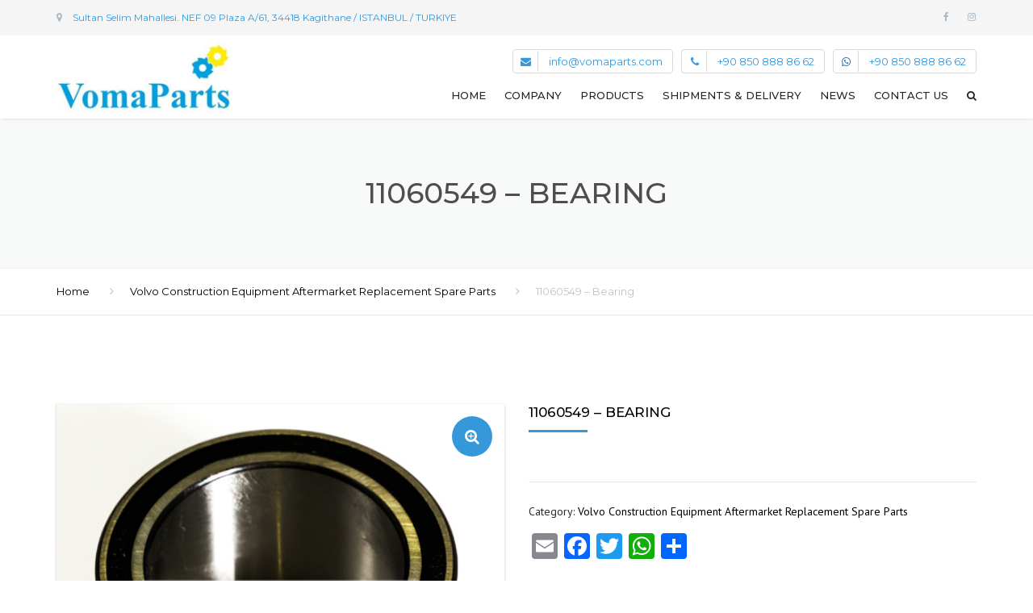

--- FILE ---
content_type: text/html; charset=UTF-8
request_url: https://www.vomaparts.com/product/11060549-bearing/
body_size: 14174
content:
<!DOCTYPE html>
<html lang="en">
<head>
    <meta charset="UTF-8" />
    <meta name="viewport" content="width=device-width, initial-scale=1">
    
    
    <link rel="profile" href="https://gmpg.org/xfn/11" />
    <link rel="pingback" href="https://www.vomaparts.com/xmlrpc.php" />
        <title>11060549 - Bearing | VomaParts</title>

<!-- This site is optimized with the Yoast SEO Premium plugin v12.1 - https://yoast.com/wordpress/plugins/seo/ -->
<meta name="description" content="Volvo Construction Equipment Aftermarket Replacement Spare Parts"/>
<link rel="canonical" href="https://www.vomaparts.com/product/11060549-bearing/" />
<meta property="og:locale" content="en_US" />
<meta property="og:type" content="article" />
<meta property="og:title" content="11060549 - Bearing | VomaParts" />
<meta property="og:description" content="Volvo Construction Equipment Aftermarket Replacement Spare Parts" />
<meta property="og:url" content="https://www.vomaparts.com/product/11060549-bearing/" />
<meta property="og:site_name" content="VomaParts" />
<meta property="article:publisher" content="https://www.facebook.com/vomaparts/" />
<meta property="og:image" content="https://www.vomaparts.com/wp-content/uploads/2019/11/11060549.jpg" />
<meta property="og:image:secure_url" content="https://www.vomaparts.com/wp-content/uploads/2019/11/11060549.jpg" />
<meta property="og:image:width" content="500" />
<meta property="og:image:height" content="500" />
<meta name="twitter:card" content="summary_large_image" />
<meta name="twitter:description" content="Volvo Construction Equipment Aftermarket Replacement Spare Parts" />
<meta name="twitter:title" content="11060549 - Bearing | VomaParts" />
<meta name="twitter:image" content="https://www.vomaparts.com/wp-content/uploads/2019/11/11060549.jpg" />
<script type='application/ld+json' class='yoast-schema-graph yoast-schema-graph--main'>{"@context":"https://schema.org","@graph":[{"@type":"WebSite","@id":"https://www.vomaparts.com/#website","url":"https://www.vomaparts.com/","name":"VomaParts","potentialAction":{"@type":"SearchAction","target":"https://www.vomaparts.com/?s={search_term_string}","query-input":"required name=search_term_string"}},{"@type":"ImageObject","@id":"https://www.vomaparts.com/product/11060549-bearing/#primaryimage","url":"https://www.vomaparts.com/wp-content/uploads/2019/11/11060549.jpg","width":500,"height":500},{"@type":"WebPage","@id":"https://www.vomaparts.com/product/11060549-bearing/#webpage","url":"https://www.vomaparts.com/product/11060549-bearing/","inLanguage":"en","name":"11060549 - Bearing | VomaParts","isPartOf":{"@id":"https://www.vomaparts.com/#website"},"primaryImageOfPage":{"@id":"https://www.vomaparts.com/product/11060549-bearing/#primaryimage"},"datePublished":"2019-11-15T21:22:37+03:00","dateModified":"2019-11-15T21:23:10+03:00","description":"Volvo Construction Equipment Aftermarket Replacement Spare Parts"}]}</script>
<!-- / Yoast SEO Premium plugin. -->

<link rel='dns-prefetch' href='//fonts.googleapis.com' />
<link rel='dns-prefetch' href='//s.w.org' />
<link rel="alternate" type="application/rss+xml" title="VomaParts &raquo; Feed" href="https://www.vomaparts.com/feed/" />
<link rel="alternate" type="application/rss+xml" title="VomaParts &raquo; Comments Feed" href="https://www.vomaparts.com/comments/feed/" />
		<script type="text/javascript">
			window._wpemojiSettings = {"baseUrl":"https:\/\/s.w.org\/images\/core\/emoji\/13.0.0\/72x72\/","ext":".png","svgUrl":"https:\/\/s.w.org\/images\/core\/emoji\/13.0.0\/svg\/","svgExt":".svg","source":{"concatemoji":"https:\/\/www.vomaparts.com\/wp-includes\/js\/wp-emoji-release.min.js?ver=5.5.15"}};
			!function(e,a,t){var n,r,o,i=a.createElement("canvas"),p=i.getContext&&i.getContext("2d");function s(e,t){var a=String.fromCharCode;p.clearRect(0,0,i.width,i.height),p.fillText(a.apply(this,e),0,0);e=i.toDataURL();return p.clearRect(0,0,i.width,i.height),p.fillText(a.apply(this,t),0,0),e===i.toDataURL()}function c(e){var t=a.createElement("script");t.src=e,t.defer=t.type="text/javascript",a.getElementsByTagName("head")[0].appendChild(t)}for(o=Array("flag","emoji"),t.supports={everything:!0,everythingExceptFlag:!0},r=0;r<o.length;r++)t.supports[o[r]]=function(e){if(!p||!p.fillText)return!1;switch(p.textBaseline="top",p.font="600 32px Arial",e){case"flag":return s([127987,65039,8205,9895,65039],[127987,65039,8203,9895,65039])?!1:!s([55356,56826,55356,56819],[55356,56826,8203,55356,56819])&&!s([55356,57332,56128,56423,56128,56418,56128,56421,56128,56430,56128,56423,56128,56447],[55356,57332,8203,56128,56423,8203,56128,56418,8203,56128,56421,8203,56128,56430,8203,56128,56423,8203,56128,56447]);case"emoji":return!s([55357,56424,8205,55356,57212],[55357,56424,8203,55356,57212])}return!1}(o[r]),t.supports.everything=t.supports.everything&&t.supports[o[r]],"flag"!==o[r]&&(t.supports.everythingExceptFlag=t.supports.everythingExceptFlag&&t.supports[o[r]]);t.supports.everythingExceptFlag=t.supports.everythingExceptFlag&&!t.supports.flag,t.DOMReady=!1,t.readyCallback=function(){t.DOMReady=!0},t.supports.everything||(n=function(){t.readyCallback()},a.addEventListener?(a.addEventListener("DOMContentLoaded",n,!1),e.addEventListener("load",n,!1)):(e.attachEvent("onload",n),a.attachEvent("onreadystatechange",function(){"complete"===a.readyState&&t.readyCallback()})),(n=t.source||{}).concatemoji?c(n.concatemoji):n.wpemoji&&n.twemoji&&(c(n.twemoji),c(n.wpemoji)))}(window,document,window._wpemojiSettings);
		</script>
		<style type="text/css">
img.wp-smiley,
img.emoji {
	display: inline !important;
	border: none !important;
	box-shadow: none !important;
	height: 1em !important;
	width: 1em !important;
	margin: 0 .07em !important;
	vertical-align: -0.1em !important;
	background: none !important;
	padding: 0 !important;
}
</style>
	<link rel='stylesheet' id='wp-block-library-css'  href='https://www.vomaparts.com/wp-includes/css/dist/block-library/style.min.css?ver=5.5.15' type='text/css' media='all' />
<link rel='stylesheet' id='wc-block-vendors-style-css'  href='https://www.vomaparts.com/wp-content/plugins/woocommerce/packages/woocommerce-blocks/build/vendors-style.css?ver=4.0.0' type='text/css' media='all' />
<link rel='stylesheet' id='wc-block-style-css'  href='https://www.vomaparts.com/wp-content/plugins/woocommerce/packages/woocommerce-blocks/build/style.css?ver=4.0.0' type='text/css' media='all' />
<link rel='stylesheet' id='contact-form-7-css'  href='https://www.vomaparts.com/wp-content/plugins/contact-form-7/includes/css/styles.css?ver=5.3.2' type='text/css' media='all' />
<link rel='stylesheet' id='rs-plugin-settings-css'  href='https://www.vomaparts.com/wp-content/plugins/revslider/public/assets/css/rs6.css?ver=6.1.1' type='text/css' media='all' />
<style id='rs-plugin-settings-inline-css' type='text/css'>
#rs-demo-id {}
</style>
<link rel='stylesheet' id='photoswipe-css'  href='https://www.vomaparts.com/wp-content/plugins/woocommerce/assets/css/photoswipe/photoswipe.min.css?ver=4.9.1' type='text/css' media='all' />
<link rel='stylesheet' id='photoswipe-default-skin-css'  href='https://www.vomaparts.com/wp-content/plugins/woocommerce/assets/css/photoswipe/default-skin/default-skin.min.css?ver=4.9.1' type='text/css' media='all' />
<style id='woocommerce-inline-inline-css' type='text/css'>
.woocommerce form .form-row .required { visibility: visible; }
</style>
<link rel='stylesheet' id='font-awesome-css'  href='https://www.vomaparts.com/wp-content/plugins/js_composer/assets/lib/bower/font-awesome/css/font-awesome.min.css?ver=6.0.5' type='text/css' media='all' />
<link rel='stylesheet' id='owl-css-css'  href='https://www.vomaparts.com/wp-content/themes/industrial/js/owlcarousel/assets/owl.carousel.css?ver=5.5.15' type='text/css' media='all' />
<link rel='stylesheet' id='bootstrap-css'  href='https://www.vomaparts.com/wp-content/themes/industrial/css/bootstrap.css?ver=5.5.15' type='text/css' media='all' />
<link rel='stylesheet' id='pikaday-css'  href='https://www.vomaparts.com/wp-content/themes/industrial/css/pikaday.css?ver=5.5.15' type='text/css' media='all' />
<link rel='stylesheet' id='anps_core-css'  href='https://www.vomaparts.com/wp-content/themes/industrial/css/core.css?ver=5.5.15' type='text/css' media='all' />
<link rel='stylesheet' id='anps_components-css'  href='https://www.vomaparts.com/wp-content/themes/industrial/css/components.css?ver=5.5.15' type='text/css' media='all' />
<link rel='stylesheet' id='anps_buttons-css'  href='https://www.vomaparts.com/wp-content/themes/industrial/css/components/button.css?ver=5.5.15' type='text/css' media='all' />
<link rel='stylesheet' id='swipebox-css'  href='https://www.vomaparts.com/wp-content/themes/industrial/css/swipebox.css?ver=5.5.15' type='text/css' media='all' />
<link rel='stylesheet' id='font_type_1-css'  href='https://fonts.googleapis.com/css?family=Montserrat%3A400italic%2C400%2C500%2C600%2C700%2C300&#038;subset=latin%2Clatin-ext&#038;ver=5.5.15' type='text/css' media='all' />
<link rel='stylesheet' id='font_type_2-css'  href='https://fonts.googleapis.com/css?family=PT+Sans%3A400italic%2C400%2C500%2C600%2C700%2C300&#038;subset=latin%2Clatin-ext&#038;ver=5.5.15' type='text/css' media='all' />
<link rel='stylesheet' id='theme_main_style-css'  href='https://www.vomaparts.com/wp-content/themes/industrial/style.css?ver=5.5.15' type='text/css' media='all' />
<link rel='stylesheet' id='theme_wordpress_style-css'  href='https://www.vomaparts.com/wp-content/themes/industrial/css/wordpress.css?ver=5.5.15' type='text/css' media='all' />
<style id='theme_wordpress_style-inline-css' type='text/css'>
.logo .logo-wrap { font-family: 'Arial', Helvetica, sans-serif; } .featured-title, .quantity .quantity-field, .cart_totals th, .rev_slider, h1, h2, h3, h4, h5, h6, .h5, .title.h5, table.table > tbody th, table.table > thead th, table.table > tfoot th, .search-notice-label, .nav-tabs a, .filter-dark button, .filter:not(.filter-dark) button, .orderform .quantity-field, .product-top-meta, .price, .onsale, .page-header .page-title, *:not(.widget) > .download, .btn, .button, .contact-number, .site-footer .widget_recent_entries a, .timeline-year, .font1 { font-family: 'Montserrat'; font-weight: 500; } .top-bar-style-0, .top-bar-style-1, .site-header .contact-info, .breadcrumb, .site-navigation .contact-info { font-family: 'Montserrat'; } .btn.btn-xs, body, .alert, div.wpcf7-mail-sent-ng, div.wpcf7-validation-errors, .search-result-title, .contact-form .form-group label, .contact-form .form-group .wpcf7-not-valid-tip, .wpcf7 .form-group label, .wpcf7 .form-group .wpcf7-not-valid-tip, .heading-subtitle, .top-bar-style-2, .large-above-menu.style-2 .widget_anpstext { font-family: 'PT Sans'; } nav.site-navigation ul li a, .menu-button, .megamenu-title { font-family: 'Montserrat'; font-weight: 500; } @media (max-width: 1199px) { .site-navigation .main-menu li a { font-family: 'Montserrat'; font-weight: 500; } } body, .panel-title, .site-main .wp-caption p.wp-caption-text, .mini-cart-link i, .anps_menu_widget .menu a:before, .vc_gitem_row .vc_gitem-col.anps-grid .post-desc, .vc_gitem_row .vc_gitem-col.anps-grid-mansonry .post-desc, .alert, div.wpcf7-mail-sent-ng, div.wpcf7-validation-errors, .contact-form .form-group label, .contact-form .form-group .wpcf7-not-valid-tip, .wpcf7 .form-group label, .wpcf7 .form-group .wpcf7-not-valid-tip, .projects-item .project-title, .product_meta, .btn.btn-wide, .btn.btn-lg, .breadcrumb li:before { font-size: 14px; } h1, .h1 { font-size: 40px; } h2, .h2 { font-size: 24px; } h3, .h3 { font-size: 21px; } h4, .h4 { font-size: 18px; } h5, .h5 { font-size: 16px; } nav.site-navigation, nav.site-navigation ul li a { font-size: 13px; } @media (min-width: 1200px) { nav.site-navigation ul li > ul.sub-menu a, header.site-header nav.site-navigation .main-menu .megamenu { font-size: 12px; } } .top-bar { font-size: 12px; } .site-footer { font-size: 14px; } .copyright-footer { font-size: 14px; } @media (min-width: 1000px) { .page-header .page-title { font-size: 36px; } .single .page-header .page-title { font-size: 36px; } } .select2-container .select2-choice, .select2-container .select2-choice > .select2-chosen, .select2-results li, .widget_rss .widget-title:hover, .widget_rss .widget-title:focus, .sidebar a, body, .ghost-nav-wrap.site-navigation ul.social > li a:not(:hover), .ghost-nav-wrap.site-navigation .widget, #lang_sel a.lang_sel_sel, .search-notice-field, .product_meta .posted_in a, .product_meta > span > span, .price del, .post-meta li a, .social.social-transparent-border a, .social.social-border a, .top-bar .social a, .site-main .social.social-minimal a:hover, .site-main .social.social-minimal a:focus, .info-table-content strong, .site-footer .download-icon, .mini-cart-list .empty, .mini-cart-content, ol.list span, .product_list_widget del, .product_list_widget del .amount { color: #000000; } aside .widget_shopping_cart_content .buttons a, .site-footer .widget_shopping_cart_content .buttons a, .demo_store_wrapper, .mini-cart-content .buttons a, .mini-cart-link, .widget_calendar caption, .widget_calendar a, .woocommerce-MyAccount-navigation .is-active > a, .bg-primary, mark, .onsale, .nav-links > *:not(.dots):hover, .nav-links > *:not(.dots):focus, .nav-links > *:not(.dots).current, ul.page-numbers > li > *:hover, ul.page-numbers > li > *:focus, ul.page-numbers > li > *.current, .social a, .sidebar .download a, .panel-heading a, aside .widget_price_filter .price_slider_amount button.button, .site-footer .widget_price_filter .price_slider_amount button.button, aside .widget_price_filter .ui-slider .ui-slider-range, .site-footer .widget_price_filter .ui-slider .ui-slider-range, article.post.sticky .post-title:before, article.post.sticky .post-meta:before, article.post.sticky .post-content:before, aside.sidebar .widget_nav_menu .current-menu-item > a, table.table > tbody.bg-primary tr, table.table > tbody tr.bg-primary, table.table > thead.bg-primary tr, table.table > thead tr.bg-primary, table.table > tfoot.bg-primary tr, table.table > tfoot tr.bg-primary, .pika-prev, .pika-next, .owl-nav button, .featured-has-icon .featured-title:before, .tnp-widget .tnp-submit, .timeline-item:before, .subscribe .tnp-button, .woocommerce-product-gallery__trigger, .woocommerce .flex-control-thumbs.owl-carousel .owl-prev, .woocommerce .flex-control-thumbs.owl-carousel .owl-next, .cart_totals .shipping label::after, .wc_payment_methods label::after { background-color: #3498db; } .featured-header, .panel-heading a { border-bottom-color: #3498db; } ::-moz-selection { background-color: #3498db; } ::selection { background-color: #3498db; } aside .widget_price_filter .price_slider_amount .from, aside .widget_price_filter .price_slider_amount .to, .site-footer .widget_price_filter .price_slider_amount .from, .site-footer .widget_price_filter .price_slider_amount .to, .mini-cart-content .total .amount, .widget_calendar #today, .widget_rss ul .rsswidget, .site-footer a:not(.btn):hover, .site-footer a:not(.btn):focus, b, a, .ghost-nav-wrap.site-navigation ul.social > li a:hover, .site-header.vertical .social li a:hover, .site-header.vertical .contact-info li a:hover, .site-header.classic .above-nav-bar .contact-info li a:hover, .site-header.transparent .contact-info li a:hover, .ghost-nav-wrap.site-navigation .contact-info li a:hover, header a:focus, nav.site-navigation ul li a:hover, nav.site-navigation ul li a:focus, nav.site-navigation ul li a:active, .counter-wrap .title, .vc_gitem_row .vc_gitem-col.anps-grid .vc_gitem-post-data-source-post_date > div:before, .vc_gitem_row .vc_gitem-col.anps-grid-mansonry .vc_gitem-post-data-source-post_date > div:before, ul.testimonial-wrap .rating, .nav-tabs a:hover, .nav-tabs a:focus, .projects-item .project-title, .filter-dark button.selected, .filter:not(.filter-dark) button:focus, .filter:not(.filter-dark) button.selected, .product_meta .posted_in a:hover, .product_meta .posted_in a:focus, .price, .post-info td a:hover, .post-info td a:focus, .post-meta i, .stars a:hover, .stars a:focus, .stars, .star-rating, .site-header.transparent .social.social-transparent-border a:hover, .site-header.transparent .social.social-transparent-border a:focus, .social.social-transparent-border a:hover, .social.social-transparent-border a:focus, .social.social-border a:hover, .social.social-border a:focus, .top-bar .social a:hover, .top-bar .social a:focus, .list li:before, .info-table-icon, .icon-media, .site-footer .download a:hover, .site-footer .download a:focus, header.site-header.classic nav.site-navigation .above-nav-bar .contact-info li a:hover, .top-bar .contact-info a:hover, .comment-date i, [itemprop="datePublished"]:before, .breadcrumb a:hover, .breadcrumb a:focus, .panel-heading a.collapsed:hover, .panel-heading a.collapsed:focus, ol.list, .product_list_widget .amount, .product_list_widget ins, ul.testimonial-wrap .user-data .name-user, .site-footer .anps_menu_widget .menu .current-menu-item > a, .site-footer .widget_nav_menu li.current_page_item > a, .site-footer .widget_nav_menu li.current-menu-item > a, .wpcf7-form-control-wrap[class*="date-"]:after, .copyright-footer a, .contact-info i, .featured-has-icon.simple-style .featured-title i, a.featured-lightbox-link, .jobtitle, .site-footer .widget_recent_entries .post-date:before, .site-footer .social.social-minimal a:hover, .site-footer .social.social-minimal a:focus, .timeline-year, .heading-middle span:before, .heading-left span:before, .anps-info-it-wrap, .anps-info-icons-wrap, .testimonials-style-3 .testimonials-wrap .name-user, .testimonials-style-3 .testimonials-wrap .content p::before, .sidebar .anps_menu_widget .menu .current-menu-item > a:after, .sidebar .anps_menu_widget .menu .current-menu-item > a { color: #3498db; } @media (min-width: 768px) { .featured-has-icon:hover .featured-title i, .featured-has-icon:focus .featured-title i { color: #3498db; } } a.featured-lightbox-link svg { fill: #3498db; } nav.site-navigation .current-menu-item > a, .important, .megamenu-title { color: #3498db !important; } .large-above-menu.style-2 .important { color: #4e4e4e!important; } .gallery-fs .owl-item a:hover:after, .gallery-fs .owl-item a:focus:after, .gallery-fs .owl-item a.selected:after, blockquote:not([class]) p, .blockquote-style-1 p, .blockquote-style-2 p, .featured-content, .post-minimal-wrap { border-color: #3498db; } @media(min-width: 1200px) { .site-header.vertical .above-nav-bar > ul.contact-info > li a:hover, .site-header.vertical .above-nav-bar > ul.contact-info > li a:focus, .site-header.vertical .above-nav-bar > ul.social li a:hover i, .site-header.vertical .main-menu > li:not(.mini-cart):hover > a, .site-header.vertical .main-menu > li:not(.mini-cart).current-menu-item > a, header.site-header nav.site-navigation .main-menu .megamenu ul li a:hover, header.site-header nav.site-navigation .main-menu .megamenu ul li a:focus { color: #3498db; } .site-header.full-width:not(.above-nav-style-2) .mini-cart .mini-cart-link, .site-header.full-width:not(.above-nav-style-2) .mini-cart-link { color: #3498db !important; } header.site-header.classic nav.site-navigation ul li a:hover, header.site-header.classic nav.site-navigation ul li a:focus { border-color: #3498db; } nav.site-navigation ul li > ul.sub-menu a:hover { background-color: #3498db; color: #fff; } .site-header.vertical .main-menu > li:not(.mini-cart) { border-color: #ececec; } } @media(max-width: 1199px) { .site-navigation .main-menu li a:hover, .site-navigation .main-menu li a:active, .site-navigation .main-menu li a:focus, .site-navigation .main-menu li.current-menu-item > a, .site-navigation .mobile-showchildren:hover, .site-navigation .mobile-showchildren:active { color: #3498db; } } aside .widget_shopping_cart_content .buttons a:hover, aside .widget_shopping_cart_content .buttons a:focus, .site-footer .widget_shopping_cart_content .buttons a:hover, .site-footer .widget_shopping_cart_content .buttons a:focus, .mini-cart-content .buttons a:hover, .mini-cart-content .buttons a:focus, .mini-cart-link:hover, .mini-cart-link:focus, .full-width:not(.above-nav-style-2) .mini-cart-link:hover, .full-width:not(.above-nav-style-2) .mini-cart-link:focus, .widget_calendar a:hover, .widget_calendar a:focus, .social a:hover, .social a:focus, .sidebar .download a:hover, .sidebar .download a:focus, .site-footer .widget_price_filter .price_slider_amount button.button:hover, .site-footer .widget_price_filter .price_slider_amount button.button:focus, .owl-nav button:hover, .owl-nav button:focus, .woocommerce-product-gallery__trigger:hover, .woocommerce-product-gallery__trigger:focus { background-color: #2a76a9; } .sidebar a:hover, .sidebar a:focus, a:hover, a:focus, .post-meta li a:hover, .post-meta li a:focus, .site-header.classic .above-nav-bar ul.social > li > a:hover, .site-header .above-nav-bar ul.social > li > a:hover, .site-header .menu-search-toggle:hover, .site-header .menu-search-toggle:focus, .copyright-footer a:hover, .copyright-footer a:focus, .scroll-top:hover, .scroll-top:focus { color: #2a76a9; } @media (min-width: 1200px) { header.site-header.classic .site-navigation .main-menu > li > a:hover, header.site-header.classic .site-navigation .main-menu > li > a:focus { color: #2a76a9; } } .form-group input:not([type="submit"]):hover, .form-group input:not([type="submit"]):focus, .form-group textarea:hover, .form-group textarea:focus, .wpcf7 input:not([type="submit"]):hover, .wpcf7 input:not([type="submit"]):focus, .wpcf7 textarea:hover, .wpcf7 textarea:focus, input, .input-text:hover, .input-text:focus { outline-color: #2a76a9; } .scrollup a:hover { border-color: #2a76a9; } .transparent .burger { color: #262626; } @media(min-width: 1200px) { header.site-header.classic .site-navigation .main-menu > li > a, header.site-header.transparent .site-navigation .main-menu > li > a, header.site-header.vertical .site-navigation .main-menu > li > a, .menu-search-toggle, .transparent .menu-search-toggle, .site-header.full-width .site-navigation .main-menu > li > a, .site-header.full-width .menu-search-toggle, .site-header.transparent .contact-info li, .ghost-nav-wrap.site-navigation .contact-info li, .site-header.transparent .contact-info li *, .ghost-nav-wrap.site-navigation .contact-info li *, .menu-notice { color: #262626; } .site-header.classic.sticky .site-navigation .main-menu > li > a, header.site-header.transparent.sticky .site-navigation .main-menu > li > a, .sticky .site-navigation a, .sticky .menu-search-toggle, .site-header.transparent.sticky .contact-info li, .ghost-nav-wrap.site-navigation .contact-info li, .site-header.transparent.sticky .contact-info li *, .ghost-nav-wrap.site-navigation .contact-info li * { color: #262626; } header.site-header.classic .site-navigation .main-menu > li > a:hover, header.site-header.classic .site-navigation .main-menu > li > a:focus, header.site-header.vertical .site-navigation .main-menu > li > a:hover, header.site-header.vertical .site-navigation .main-menu > li > a:focus, header.site-header.transparent .site-navigation .main-menu > li > a:hover, header.site-header.transparent .site-navigation .main-menu > li > a:focus, .site-header.full-width .site-navigation .main-menu > li > a:hover, .site-header.full-width .site-navigation .main-menu > li > a:focus, header.site-header .menu-search-toggle:hover, header.site-header .menu-search-toggle:focus, .site-header.full-width .menu-search-toggle:hover, .site-header.full-width .menu-search-toggle:focus { color: #2a76a9; } .site-header.full-width .site-navigation { background-color: #ffffff; } .full-width { background-color: #; } .full-width.logo-background .logo { color: #3498db; } header.site-header nav.site-navigation .main-menu ul .menu-item > a:hover, header.site-header nav.site-navigation .main-menu ul .menu-item > a:focus { color: #fff; } header.site-header.classic, header.site-header.vertical { background-color: #ffffff; } } .menu-button, .menu-button:hover, .menu-button:focus { color: #262626; } .menu-button:hover, .menu-button:focus { background-color: #2a76a9; } .menu-button { background-color: #3498db; } .featured-title, .woocommerce form label, .mini-cart-content .total, .quantity .minus:hover, .quantity .minus:focus, .quantity .plus:hover, .quantity .plus:focus, .cart_totals th, .cart_totals .order-total, .widget_rss ul .rss-date, .widget_rss ul cite, h1, h2, h3, h4, h5, h6, .h5, .title.h5, em, .dropcap, table.table > tbody th, table.table > thead th, table.table > tfoot th, .sidebar .working-hours td, .orderform .minus:hover, .orderform .minus:focus, .orderform .plus:hover, .orderform .plus:focus, .product-top-meta .price, .post-info th, .post-author-title strong, .site-main .social.social-minimal a, .info-table-content, .comment-author, [itemprop="author"], .breadcrumb a, aside .mini-cart-list + p.total > strong, .site-footer .mini-cart-list + p.total > strong, .mini-cart-list .remove { color: #000000; } .mini_cart_item_title { color: #000000 !important; } .top-bar { color: #a9b9c7; } .top-bar { background-color: ##eaedf0; } .site-footer { background-color: #0e2838; } .site-footer { color: #81929e; } .site-footer .widget-title, .site-footer-default .working-hours, .site-footer .widget_calendar table, .site-footer .widget_calendar table td, .site-footer .widget_calendar table th, .site-footer .searchform input[type="text"], .site-footer .searchform #searchsubmit, .site-footer .woocommerce-product-search input.search-field, .site-footer .woocommerce-product-search input[type="submit"], .site-footer .download a, .copyright-footer, .site-footer .widget_categories li, .site-footer .widget_recent_entries li, .site-footer .widget_recent_comments li, .site-footer .widget_archive li, .site-footer .widget_product_categories li, .site-footer .widget_layered_nav li, .site-footer .widget_meta li, .site-footer .widget_pages li, .site-footer .woocommerce-MyAccount-navigation li a, .site-footer .widget_nav_menu li a, .site-footer-modern .contact-info li, .site-footer-modern .working-hours td, .site-footer-modern .working-hours th { border-color: #16374a; } .site-footer .widget_calendar th:after, .site-footer .download i:after, .site-footer .widget_pages a:after { background-color: #16374a; } .site-footer .widget-title, .site-footer .widget_recent_entries a, .site-footer .social.social-minimal a, .site-footer-modern .working-hours td { color: #ffffff; } .site-footer-modern .working-hours .important { color: #ffffff !important; } .copyright-footer { background-color: #; color: #9aa5ad; } .page-header { background-color: #f8f9f9; } .page-header .page-title { color: #4e4e4e; } nav.site-navigation ul li > ul.sub-menu { background-color: #ffffff; } @media(min-width: 1200px) { header.site-header nav.site-navigation .main-menu .megamenu { background-color: #ffffff; } } header.site-header.classic nav.site-navigation ul li a, header.site-header.transparent nav.site-navigation ul li a, nav.site-navigation ul li > ul.sub-menu a { color: #8c8c8c; } header.site-header nav.site-navigation .main-menu .megamenu ul li:not(:last-of-type), nav.site-navigation ul li > ul.sub-menu li:not(:last-child) { border-color: ##ececec; } .social a, .social a:hover, .social a:focus, .widget_calendar caption, .sidebar .download a { color: #ffffff; } .mini-cart-link, .mini-cart-content .buttons a, .site-header.full-width .mini-cart .mini-cart-link:hover, .site-header.full-width .mini-cart-link:focus, aside .widget_shopping_cart_content .buttons a, .site-footer .widget_shopping_cart_content .buttons a { color: #ffffff !important; } .mini-cart-number { background-color: #3daaf3; } .mini-cart-number { color: #2f4d60; } .anps-imprtn { background-color: #69cd72; } .site-footer .working-hours th.important { color: #32853a !important; } .btn, .button { background-color: #3498db; color: #ffffff; } .btn:hover, .btn:focus, .button:hover, .button:focus, aside .widget_price_filter .price_slider_amount button.button:hover, aside .widget_price_filter .price_slider_amount button.button:focus, .site-footer .widget_price_filter .price_slider_amount button.button:hover, .site-footer .widget_price_filter .price_slider_amount button.button:focus { background-color: #2a76a9; color: #ffffff; } .btn.btn-gradient { background-color: #3498db; color: #ffffff; } .btn.btn-gradient:hover, .btn.btn-gradient:focus { background-color: #2a76a9; color: #ffffff; } .btn.btn-dark { background-color: #242424; color: #ffffff; } .btn.btn-dark:hover, .btn.btn-dark:focus { background-color: #ffffff; color: #242424; } .btn.btn-light { background-color: #ffffff; color: #242424; } .btn.btn-light:hover, .btn.btn-light:focus { background-color: #242424; color: #ffffff; } .btn.btn-minimal { color: #3498db; } .btn.btn-minimal:hover, .btn.btn-minimal:focus { color: #2a76a9; } .heading-left.divider-sm span:before, .heading-middle.divider-sm span:before, .heading-middle span:before, .heading-left span:before, .title:after, .widgettitle:after, .site-footer .widget-title:after, .divider-modern:not(.heading-content) span:after { background-color: #3498db; } @media (min-width: 1200px) { header.classic:not(.sticky) .header-wrap { min-height: 70px; } header.classic:not(.center) .header-wrap .logo + * { margin-top: 12.5px; } header.classic.center .header-wrap .logo { margin-top: -2.5px; } }
</style>
<link rel='stylesheet' id='custom-css'  href='https://www.vomaparts.com/wp-content/themes/industrial/custom.css?ver=5.5.15' type='text/css' media='all' />
<link rel='stylesheet' id='dashicons-css'  href='https://www.vomaparts.com/wp-includes/css/dashicons.min.css?ver=5.5.15' type='text/css' media='all' />
<link rel='stylesheet' id='zoom-instagram-widget-css'  href='https://www.vomaparts.com/wp-content/plugins/instagram-widget-by-wpzoom/css/instagram-widget.css?ver=1611245035' type='text/css' media='all' />
<!--[if lt IE 9]>
<link rel='stylesheet' id='vc_lte_ie9-css'  href='https://www.vomaparts.com/wp-content/plugins/js_composer/assets/css/vc_lte_ie9.min.css?ver=6.0.5' type='text/css' media='screen' />
<![endif]-->
<link rel='stylesheet' id='addtoany-css'  href='https://www.vomaparts.com/wp-content/plugins/add-to-any/addtoany.min.css?ver=1.15' type='text/css' media='all' />
<script type='text/javascript' src='https://www.vomaparts.com/wp-includes/js/jquery/jquery.js?ver=1.12.4-wp' id='jquery-core-js'></script>
<script type='text/javascript' src='https://www.vomaparts.com/wp-content/plugins/add-to-any/addtoany.min.js?ver=1.1' id='addtoany-js'></script>
<script type='text/javascript' src='https://www.vomaparts.com/wp-content/plugins/revslider/public/assets/js/revolution.tools.min.js?ver=6.0' id='tp-tools-js'></script>
<script type='text/javascript' src='https://www.vomaparts.com/wp-content/plugins/revslider/public/assets/js/rs6.min.js?ver=6.1.1' id='revmin-js'></script>
<script type='text/javascript' src='https://www.vomaparts.com/wp-content/plugins/woocommerce/assets/js/jquery-blockui/jquery.blockUI.min.js?ver=2.70' id='jquery-blockui-js'></script>
<script type='text/javascript' id='wc-add-to-cart-js-extra'>
/* <![CDATA[ */
var wc_add_to_cart_params = {"ajax_url":"\/wp-admin\/admin-ajax.php","wc_ajax_url":"\/?wc-ajax=%%endpoint%%","i18n_view_cart":"View cart","cart_url":"https:\/\/www.vomaparts.com","is_cart":"","cart_redirect_after_add":"no"};
/* ]]> */
</script>
<script type='text/javascript' src='https://www.vomaparts.com/wp-content/plugins/woocommerce/assets/js/frontend/add-to-cart.min.js?ver=4.9.1' id='wc-add-to-cart-js'></script>
<script type='text/javascript' src='https://www.vomaparts.com/wp-content/plugins/js_composer/assets/js/vendors/woocommerce-add-to-cart.js?ver=6.0.5' id='vc_woocommerce-add-to-cart-js-js'></script>
<link rel="https://api.w.org/" href="https://www.vomaparts.com/wp-json/" /><link rel="alternate" type="application/json" href="https://www.vomaparts.com/wp-json/wp/v2/product/6199" /><link rel="EditURI" type="application/rsd+xml" title="RSD" href="https://www.vomaparts.com/xmlrpc.php?rsd" />
<link rel="wlwmanifest" type="application/wlwmanifest+xml" href="https://www.vomaparts.com/wp-includes/wlwmanifest.xml" /> 
<meta name="generator" content="WordPress 5.5.15" />
<meta name="generator" content="WooCommerce 4.9.1" />
<link rel='shortlink' href='https://www.vomaparts.com/?p=6199' />
<link rel="alternate" type="application/json+oembed" href="https://www.vomaparts.com/wp-json/oembed/1.0/embed?url=https%3A%2F%2Fwww.vomaparts.com%2Fproduct%2F11060549-bearing%2F" />
<link rel="alternate" type="text/xml+oembed" href="https://www.vomaparts.com/wp-json/oembed/1.0/embed?url=https%3A%2F%2Fwww.vomaparts.com%2Fproduct%2F11060549-bearing%2F&#038;format=xml" />

<script data-cfasync="false">
window.a2a_config=window.a2a_config||{};a2a_config.callbacks=[];a2a_config.overlays=[];a2a_config.templates={};
(function(d,s,a,b){a=d.createElement(s);b=d.getElementsByTagName(s)[0];a.async=1;a.src="https://static.addtoany.com/menu/page.js";b.parentNode.insertBefore(a,b);})(document,"script");
</script>
<!-- Global site tag (gtag.js) - Google Analytics -->
<script async src="https://www.googletagmanager.com/gtag/js?id=UA-118765497-1"></script>
<script>
  window.dataLayer = window.dataLayer || [];
  function gtag(){dataLayer.push(arguments);}
  gtag('js', new Date());

  gtag('config', 'UA-118765497-1');
</script>	<noscript><style>.woocommerce-product-gallery{ opacity: 1 !important; }</style></noscript>
	<style type="text/css">.recentcomments a{display:inline !important;padding:0 !important;margin:0 !important;}</style>			<script  type="text/javascript">
				!function(f,b,e,v,n,t,s){if(f.fbq)return;n=f.fbq=function(){n.callMethod?
					n.callMethod.apply(n,arguments):n.queue.push(arguments)};if(!f._fbq)f._fbq=n;
					n.push=n;n.loaded=!0;n.version='2.0';n.queue=[];t=b.createElement(e);t.async=!0;
					t.src=v;s=b.getElementsByTagName(e)[0];s.parentNode.insertBefore(t,s)}(window,
					document,'script','https://connect.facebook.net/en_US/fbevents.js');
			</script>
			<!-- WooCommerce Facebook Integration Begin -->
			<script  type="text/javascript">

				fbq('init', '161178775888888', {}, {
    "agent": "woocommerce-4.9.1-2.3.5"
});

				fbq( 'track', 'PageView', {
    "source": "woocommerce",
    "version": "4.9.1",
    "pluginVersion": "2.3.5"
} );

				document.addEventListener( 'DOMContentLoaded', function() {
					jQuery && jQuery( function( $ ) {
						// insert placeholder for events injected when a product is added to the cart through AJAX
						$( document.body ).append( '<div class=\"wc-facebook-pixel-event-placeholder\"></div>' );
					} );
				}, false );

			</script>
			<!-- WooCommerce Facebook Integration End -->
			<meta name="generator" content="Powered by WPBakery Page Builder - drag and drop page builder for WordPress."/>
<meta name="generator" content="Powered by Slider Revolution 6.1.1 - responsive, Mobile-Friendly Slider Plugin for WordPress with comfortable drag and drop interface." />
<link rel="icon" href="https://www.vomaparts.com/wp-content/uploads/2019/11/cropped-icon3-32x32.jpg" sizes="32x32" />
<link rel="icon" href="https://www.vomaparts.com/wp-content/uploads/2019/11/cropped-icon3-192x192.jpg" sizes="192x192" />
<link rel="apple-touch-icon" href="https://www.vomaparts.com/wp-content/uploads/2019/11/cropped-icon3-180x180.jpg" />
<meta name="msapplication-TileImage" content="https://www.vomaparts.com/wp-content/uploads/2019/11/cropped-icon3-270x270.jpg" />
<script type="text/javascript">function setREVStartSize(a){try{var b,c=document.getElementById(a.c).parentNode.offsetWidth;if(c=0===c||isNaN(c)?window.innerWidth:c,a.tabw=void 0===a.tabw?0:parseInt(a.tabw),a.thumbw=void 0===a.thumbw?0:parseInt(a.thumbw),a.tabh=void 0===a.tabh?0:parseInt(a.tabh),a.thumbh=void 0===a.thumbh?0:parseInt(a.thumbh),a.tabhide=void 0===a.tabhide?0:parseInt(a.tabhide),a.thumbhide=void 0===a.thumbhide?0:parseInt(a.thumbhide),a.mh=void 0===a.mh||""==a.mh?0:a.mh,"fullscreen"===a.layout||"fullscreen"===a.l)b=Math.max(a.mh,window.innerHeight);else{for(var d in a.gw=Array.isArray(a.gw)?a.gw:[a.gw],a.rl)(void 0===a.gw[d]||0===a.gw[d])&&(a.gw[d]=a.gw[d-1]);for(var d in a.gh=void 0===a.el||""===a.el||Array.isArray(a.el)&&0==a.el.length?a.gh:a.el,a.gh=Array.isArray(a.gh)?a.gh:[a.gh],a.rl)(void 0===a.gh[d]||0===a.gh[d])&&(a.gh[d]=a.gh[d-1]);var e,f=Array(a.rl.length),g=0;for(var d in a.tabw=a.tabhide>=c?0:a.tabw,a.thumbw=a.thumbhide>=c?0:a.thumbw,a.tabh=a.tabhide>=c?0:a.tabh,a.thumbh=a.thumbhide>=c?0:a.thumbh,a.rl)f[d]=a.rl[d]<window.innerWidth?0:a.rl[d];for(var d in e=f[0],f)e>f[d]&&0<f[d]&&(e=f[d],g=d);var h=c>a.gw[g]+a.tabw+a.thumbw?1:(c-(a.tabw+a.thumbw))/a.gw[g];b=a.gh[g]*h+(a.tabh+a.thumbh)}void 0===window.rs_init_css&&(window.rs_init_css=document.head.appendChild(document.createElement("style"))),document.getElementById(a.c).height=b,window.rs_init_css.innerHTML+="#"+a.c+"_wrapper { height: "+b+"px }"}catch(a){console.log("Failure at Presize of Slider:"+a)}};</script>
<noscript><style> .wpb_animate_when_almost_visible { opacity: 1; }</style></noscript></head>
<body data-rsssl=1 class="product-template-default single single-product postid-6199 theme-industrial woocommerce woocommerce-page woocommerce-no-js  stickyheader sticky-mobile anps-no-shadows wpb-js-composer js-comp-ver-6.0.5 vc_responsive" >
    <svg style="display: none;" xmlns="http://www.w3.org/2000/svg"><symbol id="featured-video-dark" viewBox="0 0 323.3 258.6"><path d="M323.3 26.9v204.8c0 7.4-2.6 13.8-7.9 19-5.3 5.3-11.6 7.9-19 7.9H26.9c-7.4 0-13.8-2.6-19-7.9-5.3-5.3-7.9-11.6-7.9-19V26.9c0-7.4 2.6-13.8 7.9-19C13.2 2.6 19.5 0 26.9 0h269.4c7.4 0 13.8 2.6 19 7.9 5.3 5.3 8 11.6 8 19zm-27-5.4H26.9c-1.5 0-2.7.5-3.8 1.6s-1.6 2.3-1.6 3.8v204.8c0 1.5.5 2.7 1.6 3.8 1.1 1.1 2.3 1.6 3.8 1.6h269.4c1.5 0 2.7-.5 3.8-1.6 1.1-1.1 1.6-2.3 1.6-3.8V26.9c0-1.5-.5-2.7-1.6-3.8-1.1-1-2.3-1.6-3.8-1.6zM123.6 76.9v106.8l89.9-60.6-89.9-46.2z"/></symbol><symbol id="featured-video" viewBox="0 0 323.3 258.6"><path d="M323.3 26.9v204.8c0 7.4-2.6 13.8-7.9 19-5.3 5.3-11.6 7.9-19 7.9H26.9c-7.4 0-13.8-2.6-19-7.9-5.3-5.3-7.9-11.6-7.9-19V26.9c0-7.4 2.6-13.8 7.9-19C13.2 2.6 19.5 0 26.9 0h269.4c7.4 0 13.8 2.6 19 7.9 5.3 5.3 8 11.6 8 19zm-27-5.4H26.9c-1.5 0-2.7.5-3.8 1.6s-1.6 2.3-1.6 3.8v204.8c0 1.5.5 2.7 1.6 3.8 1.1 1.1 2.3 1.6 3.8 1.6h269.4c1.5 0 2.7-.5 3.8-1.6 1.1-1.1 1.6-2.3 1.6-3.8V26.9c0-1.5-.5-2.7-1.6-3.8-1.1-1-2.3-1.6-3.8-1.6zM123.6 76.9v106.8l89.9-60.6-89.9-46.2z"/></symbol></svg>

    <div class="site">
        <!--actual HTML output:-->
<div class="top-bar top-bar-style-1 clearfix classic visible-lg-block">
    <div class="container">
        <div class="row">
                            <div class="col-md-6">
                    <div class="top-bar-left">
                        <div id="anpstext-3" class="widget widget_anpstext">
        
        <ul class="contact-info"><li class='contact-info-item'><i class="fa fa-map-marker" style="color: #a9b9c7;"></i><span class="important" style="color:  !important;">Sultan Selim Mahallesi. NEF 09 Plaza A/61, 34418 Kagithane / ISTANBUL / TURKIYE</span></li></ul></div>                    </div>
                </div>
                                        <div class="col-md-6">
                    <div class="top-bar-right">
                        <div id="anpssocial-2" class="widget widget_anpssocial">        
        <ul class="social social-">
        <li><a href="https://www.facebook.com/vomaparts/" style="color: #a9b9c7;" target="_self"><i class="fa fa-facebook"></i></a></li><li><a href="https://www.instagram.com/vomaparts/?hl=tr" style="color: #a9b9c7;" target="_self"><i class="fa fa-instagram"></i></a></li>        </ul>

        </div>                    </div>
                </div>
                    </div>
    </div>
</div>
<header class="site-header classic  right">
    <div class="container">
        <div class="header-wrap clearfix row">
            <!-- logo -->
            <div class="logo pull-left">
                <a href="https://www.vomaparts.com/">
                    <span class='logo-wrap'><img src='https://www.vomaparts.com/wp-content/uploads/2019/11/logoyeni.jpg' alt='VomaParts' class='logo-img' style='height:90px'></span><span class='logo-sticky'><img src='https://www.vomaparts.com/wp-content/uploads/2019/11/logoyeni.jpg' alt='VomaParts' class='logo-img' style='height:90px'></span><span class='logo-mobile'><img src='https://www.vomaparts.com/wp-content/uploads/2019/11/logoyeni.jpg' alt='VomaParts' class='logo-img'></span>                </a>
            </div>
            <!-- /logo -->

            <!-- Large above nav (next to main navigation) -->
                        <!-- /Large above nav (next to main navigation) -->

            <!-- Main menu & above navigation -->
            <nav class="site-navigation pull-right">
                        <div class="mobile-wrap">
            <button class="burger"><span class="burger-top"></span><span class="burger-middle"></span><span class="burger-bottom"></span></button>
                    <!-- Only for mobile (search) -->
        <div class="site-search hidden-lg">
            <form method="get" id="searchform-header" class="searchform-header" action="https://www.vomaparts.com/">
                <input class="searchfield" name="s" type="text" placeholder="Search..." />
                <button type="submit" class="submit"><i class="fa fa-search"></i></button>
            </form>
        </div>
        <!-- END only for mobile -->
                        <!-- Above nav sidebar -->
                <div class="above-nav-bar">
                    <div id="anpstext-4" class="widget widget_anpstext">
        
        <ul class="contact-info"><li class='contact-info-item'><a class='contact-info-icon-link' href='mailto:info@vomaparts.com'><i class="fa fa-envelope" style="color: #3498db;"></i></a><span class="important" style="color:  !important;">info@vomaparts.com</span></li><li class='contact-info-item'><i class="fa fa-phone" style="color: #3498db;"></i><span class="important" style="color:  !important;">+90 850 888 86 62</span></li><li class='contact-info-item'><i class="fa fa-whatsapp" style="color: #1e73be;"></i><span class="important" style="color:  !important;">+90 850 888 86 62</span></li></ul></div>                </div>
            <ul id="main-menu" class="main-menu"><li class="menu-item menu-item-type-post_type menu-item-object-page menu-item-home"><a href="https://www.vomaparts.com/">Home</a></li>
<li class="menu-item menu-item-type-post_type menu-item-object-page"><a href="https://www.vomaparts.com/about/">Company</a></li>
<li class="menu-item menu-item-type-post_type menu-item-object-page current_page_parent"><a href="https://www.vomaparts.com/products/">Products</a></li>
<li class="menu-item menu-item-type-post_type menu-item-object-page"><a href="https://www.vomaparts.com/shipments-delivery/">Shipments &#038; Delivery</a></li>
<li class="menu-item menu-item-type-post_type menu-item-object-page"><a href="https://www.vomaparts.com/news-2/">News</a></li>
<li class="menu-item menu-item-type-post_type menu-item-object-page"><a href="https://www.vomaparts.com/contact/">Contact Us</a></li>
<li class="menu-search"><button class="menu-search-toggle"><i class="fa fa-search"></i></button><div class="menu-search-form hide"><form method='get' action='https://www.vomaparts.com/'><input class='menu-search-field' name='s' type='text' placeholder='Search...'></form></div></li></ul>        </div>
        <button class="burger pull-right"><span class="burger-top"></span><span class="burger-middle"></span><span class="burger-bottom"></span></button>
                    </nav>
            <!-- END Main menu and above navigation -->
        </div>
    </div><!-- /container -->
</header>
                        <main class="site-main" >
            <div class="page-header page-header-sm" style="">
    <div class="container"><h1 class="text-uppercase page-title">11060549 &#8211; Bearing</h1></div>    </div>
    <div class="breadcrumb">
        <div class="container">
            <ol>
                <li><a href="https://www.vomaparts.com">Home</a></li><li><a href="https://www.vomaparts.com/product-category/volvo-construction-equipment-aftermarket-replacement-spare-parts/">Volvo Construction Equipment Aftermarket Replacement Spare Parts</a></li><li>11060549 &#8211; Bearing</li>            </ol>
        </div>
    </div>
            <div class="container content-container">
                <div class="row">
        
	<div class=" col-md-12">
		
			<div class="woocommerce-notices-wrapper"></div>
<div id="product-6199" class="product-single product type-product post-6199 status-publish first instock product_cat-volvo-construction-equipment-aftermarket-replacement-spare-parts has-post-thumbnail shipping-taxable product-type-simple">
	<div class="row">
		<div class="col-md-6">
			<div class="woocommerce-product-gallery woocommerce-product-gallery--with-images woocommerce-product-gallery--columns-4 images" data-columns="4" style="opacity: 0; transition: opacity .25s ease-in-out;">
	<figure class="woocommerce-product-gallery__wrapper">
		<div data-thumb="https://www.vomaparts.com/wp-content/uploads/2019/11/11060549-100x100.jpg" data-thumb-alt="" class="woocommerce-product-gallery__image"><a href="https://www.vomaparts.com/wp-content/uploads/2019/11/11060549.jpg"><img width="500" height="500" src="https://www.vomaparts.com/wp-content/uploads/2019/11/11060549.jpg" class="wp-post-image" alt="" loading="lazy" title="11060549.jpg" data-caption="" data-src="https://www.vomaparts.com/wp-content/uploads/2019/11/11060549.jpg" data-large_image="https://www.vomaparts.com/wp-content/uploads/2019/11/11060549.jpg" data-large_image_width="500" data-large_image_height="500" srcset="https://www.vomaparts.com/wp-content/uploads/2019/11/11060549.jpg 500w, https://www.vomaparts.com/wp-content/uploads/2019/11/11060549-300x300.jpg 300w, https://www.vomaparts.com/wp-content/uploads/2019/11/11060549-100x100.jpg 100w, https://www.vomaparts.com/wp-content/uploads/2019/11/11060549-150x150.jpg 150w" sizes="(max-width: 500px) 100vw, 500px" /></a></div>	</figure>
</div>
		</div>

		<div class="col-md-6">
			<div class="summary entry-summary">

				<h1 itemprop="name" class="product-title title text-uppercase">11060549 &#8211; Bearing</h1>
<div class="product-top-meta clearfix">
    <div><p class="price"></p></div>

</div><div class="product_meta">

	
	
	<span class="posted_in">Category: <a href="https://www.vomaparts.com/product-category/volvo-construction-equipment-aftermarket-replacement-spare-parts/" rel="tag">Volvo Construction Equipment Aftermarket Replacement Spare Parts</a></span>
	
	
</div>
<div class="a2a_kit a2a_kit_size_32 addtoany_list" data-a2a-url="https://www.vomaparts.com/product/11060549-bearing/" data-a2a-title="11060549 – Bearing"><a class="a2a_button_email" href="https://www.addtoany.com/add_to/email?linkurl=https%3A%2F%2Fwww.vomaparts.com%2Fproduct%2F11060549-bearing%2F&amp;linkname=11060549%20%E2%80%93%20Bearing" title="Email" rel="nofollow noopener" target="_blank"></a><a class="a2a_button_facebook" href="https://www.addtoany.com/add_to/facebook?linkurl=https%3A%2F%2Fwww.vomaparts.com%2Fproduct%2F11060549-bearing%2F&amp;linkname=11060549%20%E2%80%93%20Bearing" title="Facebook" rel="nofollow noopener" target="_blank"></a><a class="a2a_button_twitter" href="https://www.addtoany.com/add_to/twitter?linkurl=https%3A%2F%2Fwww.vomaparts.com%2Fproduct%2F11060549-bearing%2F&amp;linkname=11060549%20%E2%80%93%20Bearing" title="Twitter" rel="nofollow noopener" target="_blank"></a><a class="a2a_button_whatsapp" href="https://www.addtoany.com/add_to/whatsapp?linkurl=https%3A%2F%2Fwww.vomaparts.com%2Fproduct%2F11060549-bearing%2F&amp;linkname=11060549%20%E2%80%93%20Bearing" title="WhatsApp" rel="nofollow noopener" target="_blank"></a><a class="a2a_dd addtoany_share_save addtoany_share" href="https://www.addtoany.com/share"></a></div>
			</div><!-- .summary -->
		</div>
	</div>
	
	<div class="tabs tabs-default tabs-small">
		<div class="nav-tabs-wrap">
			<ul class="nav nav-tabs" role="tablist">
																		<li role="presentation" class="description active">
						<a href="#tab-description" aria-controls="#tab-description" role="tab" data-toggle="tab">Description</a>
					</li>
							</ul>
		</div>
		<div class="tab-content">
														<div role="tabpanel" class="tab-pane active" id="tab-description">
					
  <h2 class="title h5">Product description</h2>

<p>A25D, A25E, A25F, A25G,<br />
A30D, A30E, A30F, A30G,<br />
A35D, A35E, A35F, A35G,<br />
A40D, A40E, A40F, A40G,<br />
T450D</p>
				</div>
					</div>
	</div>


	<section class="related products">

		<h2 class="title">Related products</h2>

		<ul class="products columns-4">

			
				
<li class="col-xs-6 col-sm-4 col-md-3 product type-product post-8642 status-publish first instock product_cat-volvo-construction-equipment-aftermarket-replacement-spare-parts has-post-thumbnail shipping-taxable product-type-simple">

	<a href="https://www.vomaparts.com/product/11038723-friction-disc-11038193/" class="woocommerce-LoopProduct-link woocommerce-loop-product__link">
	<div class="product-header">

		<img width="300" height="300" src="https://www.vomaparts.com/wp-content/uploads/2020/01/11038723-removebg-preview-1-300x300.png" class="attachment-woocommerce_thumbnail size-woocommerce_thumbnail" alt="" loading="lazy" srcset="https://www.vomaparts.com/wp-content/uploads/2020/01/11038723-removebg-preview-1-300x300.png 300w, https://www.vomaparts.com/wp-content/uploads/2020/01/11038723-removebg-preview-1-150x150.png 150w, https://www.vomaparts.com/wp-content/uploads/2020/01/11038723-removebg-preview-1-100x100.png 100w" sizes="(max-width: 300px) 100vw, 300px" />
		</a><a href="https://www.vomaparts.com/product/11038723-friction-disc-11038193/" data-quantity="1" class="button product_type_simple" data-product_id="8642" data-product_sku="" aria-label="Read more about &ldquo;11038723 - Friction Disc (11038193)&rdquo;" rel="nofollow">Read more</a>	</div>

	<a href="https://www.vomaparts.com/product/11038723-friction-disc-11038193/"><h3 class="product-title">11038723 &#8211; Friction Disc (11038193)</h3></a>
</li>

			
				
<li class="col-xs-6 col-sm-4 col-md-3 product type-product post-8640 status-publish instock product_cat-volvo-construction-equipment-aftermarket-replacement-spare-parts has-post-thumbnail shipping-taxable product-type-simple">

	<a href="https://www.vomaparts.com/product/15067330-friction-disc-11418427/" class="woocommerce-LoopProduct-link woocommerce-loop-product__link">
	<div class="product-header">

		<img width="300" height="300" src="https://www.vomaparts.com/wp-content/uploads/2020/01/15067330-300x300.jpg" class="attachment-woocommerce_thumbnail size-woocommerce_thumbnail" alt="" loading="lazy" srcset="https://www.vomaparts.com/wp-content/uploads/2020/01/15067330-300x300.jpg 300w, https://www.vomaparts.com/wp-content/uploads/2020/01/15067330-150x150.jpg 150w, https://www.vomaparts.com/wp-content/uploads/2020/01/15067330-100x100.jpg 100w" sizes="(max-width: 300px) 100vw, 300px" />
		</a><a href="https://www.vomaparts.com/product/15067330-friction-disc-11418427/" data-quantity="1" class="button product_type_simple" data-product_id="8640" data-product_sku="" aria-label="Read more about &ldquo;15067330 - Friction Disc (11418427)&rdquo;" rel="nofollow">Read more</a>	</div>

	<a href="https://www.vomaparts.com/product/15067330-friction-disc-11418427/"><h3 class="product-title">15067330 &#8211; Friction Disc (11418427)</h3></a>
</li>

			
				
<li class="col-xs-6 col-sm-4 col-md-3 product type-product post-8626 status-publish instock product_cat-volvo-construction-equipment-aftermarket-replacement-spare-parts has-post-thumbnail shipping-taxable product-type-simple">

	<a href="https://www.vomaparts.com/product/ch76282-master-cylinder/" class="woocommerce-LoopProduct-link woocommerce-loop-product__link">
	<div class="product-header">

		<img width="300" height="300" src="https://www.vomaparts.com/wp-content/uploads/2020/01/CH76282-300x300.jpg" class="attachment-woocommerce_thumbnail size-woocommerce_thumbnail" alt="" loading="lazy" srcset="https://www.vomaparts.com/wp-content/uploads/2020/01/CH76282-300x300.jpg 300w, https://www.vomaparts.com/wp-content/uploads/2020/01/CH76282-150x150.jpg 150w, https://www.vomaparts.com/wp-content/uploads/2020/01/CH76282-100x100.jpg 100w" sizes="(max-width: 300px) 100vw, 300px" />
		</a><a href="https://www.vomaparts.com/product/ch76282-master-cylinder/" data-quantity="1" class="button product_type_simple" data-product_id="8626" data-product_sku="" aria-label="Read more about &ldquo;CH76282 - Master Cylinder&rdquo;" rel="nofollow">Read more</a>	</div>

	<a href="https://www.vomaparts.com/product/ch76282-master-cylinder/"><h3 class="product-title">CH76282 &#8211; Master Cylinder</h3></a>
</li>

			
				
<li class="col-xs-6 col-sm-4 col-md-3 product type-product post-4395 status-publish last instock product_cat-volvo-construction-equipment-aftermarket-replacement-spare-parts has-post-thumbnail shipping-taxable product-type-simple">

	<a href="https://www.vomaparts.com/product/20450736-thermostat/" class="woocommerce-LoopProduct-link woocommerce-loop-product__link">
	<div class="product-header">

		<img width="300" height="300" src="https://www.vomaparts.com/wp-content/uploads/2019/11/20450736-thermostat-scaled-300x300.jpg" class="attachment-woocommerce_thumbnail size-woocommerce_thumbnail" alt="" loading="lazy" srcset="https://www.vomaparts.com/wp-content/uploads/2019/11/20450736-thermostat-scaled-300x300.jpg 300w, https://www.vomaparts.com/wp-content/uploads/2019/11/20450736-thermostat-scaled-100x100.jpg 100w, https://www.vomaparts.com/wp-content/uploads/2019/11/20450736-thermostat-150x150.jpg 150w" sizes="(max-width: 300px) 100vw, 300px" />
		</a><a href="https://www.vomaparts.com/product/20450736-thermostat/" data-quantity="1" class="button product_type_simple" data-product_id="4395" data-product_sku="" aria-label="Read more about &ldquo;20450736 - Thermostat&rdquo;" rel="nofollow">Read more</a>	</div>

	<a href="https://www.vomaparts.com/product/20450736-thermostat/"><h3 class="product-title">20450736 &#8211; Thermostat</h3></a>
</li>

			
		</ul>

	</section>

</div><!-- #product-6199 -->


		
	</div>
</div><!-- end .row -->
</div><!-- end .container -->
</main><!-- end .site-main -->



<footer class="site-footer site-footer-default">
        <div class="container">
        <div class="row">
                            <div class="col-md-3 col-xs-6"><div id="text-4" class="widget widget_text"><h3 class="widget-title">VomaParts</h3>			<div class="textwidget"><p>VomaParts is a Turkish company specializing in spare parts for Volvo Construction Equipment machines. We are continuing our own production and product development program to offer high quality with right price.</p>
</div>
		</div><div id="anpssocial-3" class="widget widget_anpssocial">        
        <ul class="social social-minimal">
        <li><a href="https://www.facebook.com/vomaparts/" style="color: ;" target="_self"><i class="fa fa-facebook"></i></a></li><li><a href="https://twitter.com/PartsVoma" style="color: ;" target="_self"><i class="fa fa-twitter"></i></a></li><li><a href="http://+90%20850%20888%2086%2062" style="color: ;" target="_self"><i class="fa fa-whatsapp"></i></a></li><li><a href="mailto:info@vomaparts.com" style="color: ;" target="_self"><i class="fa fa-envelope"></i></a></li>        </ul>

        </div><div id="anpstext-9" class="widget widget_anpstext">
        
        <ul class="contact-info"><li class='contact-info-item contact-info-no-icon'><span class="important" style="color:  !important;">Part numbers are used for reference purpose only</span></li></ul></div></div>
                <div class="col-md-3 col-xs-6"><div id="anps_menu-2" class="widget anps_menu_widget"><h3 class="widget-title">Navigation</h3><ul id="menu-ana-menu" class="menu"><li id="menu-item-2225" class="menu-item menu-item-type-post_type menu-item-object-page menu-item-home menu-item-2225"><a href="https://www.vomaparts.com/">Home</a></li>
<li id="menu-item-2236" class="menu-item menu-item-type-post_type menu-item-object-page menu-item-2236"><a href="https://www.vomaparts.com/about/">Company</a></li>
<li id="menu-item-2255" class="menu-item menu-item-type-post_type menu-item-object-page current_page_parent menu-item-2255"><a href="https://www.vomaparts.com/products/">Products</a></li>
<li id="menu-item-2235" class="menu-item menu-item-type-post_type menu-item-object-page menu-item-2235"><a href="https://www.vomaparts.com/shipments-delivery/">Shipments &#038; Delivery</a></li>
<li id="menu-item-2215" class="menu-item menu-item-type-post_type menu-item-object-page menu-item-2215"><a href="https://www.vomaparts.com/news-2/">News</a></li>
<li id="menu-item-2238" class="menu-item menu-item-type-post_type menu-item-object-page menu-item-2238"><a href="https://www.vomaparts.com/contact/">Contact Us</a></li>
</ul></div></div>
                <div class="col-md-3 col-xs-6"><div id="anpstext-5" class="widget widget_anpstext">
                    <h3 class="widget-title">Contact Us</h3>
        
        <ul class="contact-info"><li class='contact-info-item'><i class="fa fa-map-marker" style="color: ;"></i><span class="important" style="color:  !important;">Sultan Selim mh. NEF 09 Plaza A/61, 34418 Kagithane / ISTANBUL / TURKIYE</span></li><li class='contact-info-item'><a class='contact-info-icon-link' href='tel:908508888662'><i class="fa fa-phone" style="color: ;"></i></a><span class="important" style="color:  !important;"><span class="important">+90 850 888 86 62</span></span></li><li class='contact-info-item'><i class="fa fa-whatsapp" style="color: ;"></i><span class="important" style="color:  !important;">+90 850 888 86 62</span></li><li class='contact-info-item'><i class="fa fa-envelope" style="color: ;"></i><span class="important" style="color:  !important;">info@vomaparts.com</span></li></ul></div></div>
                <div class="col-md-3 col-xs-6"><div id="woocommerce_products-2" class="widget woocommerce widget_products"><h3 class="widget-title">Products</h3><ul class="product_list_widget"><li>
	
	<a href="https://www.vomaparts.com/product/15152557-drive-gear-set/">
		<img width="300" height="300" src="https://www.vomaparts.com/wp-content/uploads/2019/11/15152557-Drive-Gear-Set-300x300.jpg" class="attachment-woocommerce_thumbnail size-woocommerce_thumbnail" alt="" loading="lazy" srcset="https://www.vomaparts.com/wp-content/uploads/2019/11/15152557-Drive-Gear-Set-300x300.jpg 300w, https://www.vomaparts.com/wp-content/uploads/2019/11/15152557-Drive-Gear-Set-150x150.jpg 150w, https://www.vomaparts.com/wp-content/uploads/2019/11/15152557-Drive-Gear-Set-100x100.jpg 100w" sizes="(max-width: 300px) 100vw, 300px" />		<span class="product-title">15152557 - Drive Gear Set</span>
	</a>

				
	
	</li>
<li>
	
	<a href="https://www.vomaparts.com/product/60325-34700-cage/">
		<img width="300" height="300" src="https://www.vomaparts.com/wp-content/uploads/2019/12/mh530-300x300.jpg" class="attachment-woocommerce_thumbnail size-woocommerce_thumbnail" alt="" loading="lazy" srcset="https://www.vomaparts.com/wp-content/uploads/2019/12/mh530-300x300.jpg 300w, https://www.vomaparts.com/wp-content/uploads/2019/12/mh530-150x150.jpg 150w, https://www.vomaparts.com/wp-content/uploads/2019/12/mh530-100x100.jpg 100w" sizes="(max-width: 300px) 100vw, 300px" />		<span class="product-title">60325-34700 - Cage</span>
	</a>

				
	
	</li>
<li>
	
	<a href="https://www.vomaparts.com/product/949964-release-fork/">
		<img width="300" height="300" src="https://www.vomaparts.com/wp-content/uploads/2019/11/TRUCKS-300x300.jpg" class="attachment-woocommerce_thumbnail size-woocommerce_thumbnail" alt="" loading="lazy" srcset="https://www.vomaparts.com/wp-content/uploads/2019/11/TRUCKS-300x300.jpg 300w, https://www.vomaparts.com/wp-content/uploads/2019/11/TRUCKS-150x150.jpg 150w, https://www.vomaparts.com/wp-content/uploads/2019/11/TRUCKS-100x100.jpg 100w" sizes="(max-width: 300px) 100vw, 300px" />		<span class="product-title">949964 - Release Fork</span>
	</a>

				
	
	</li>
<li>
	
	<a href="https://www.vomaparts.com/product/11709249-steering-cylinder-sealing-kit/">
		<img width="300" height="300" src="https://www.vomaparts.com/wp-content/uploads/2019/11/11709249-300x300.jpg" class="attachment-woocommerce_thumbnail size-woocommerce_thumbnail" alt="" loading="lazy" srcset="https://www.vomaparts.com/wp-content/uploads/2019/11/11709249-300x300.jpg 300w, https://www.vomaparts.com/wp-content/uploads/2019/11/11709249-100x100.jpg 100w, https://www.vomaparts.com/wp-content/uploads/2019/11/11709249-150x150.jpg 150w, https://www.vomaparts.com/wp-content/uploads/2019/11/11709249.jpg 500w" sizes="(max-width: 300px) 100vw, 300px" />		<span class="product-title">11709249 - Steering Cylinder Sealing Kit</span>
	</a>

				
	
	</li>
<li>
	
	<a href="https://www.vomaparts.com/product/11701578-vane-pump-11996278/">
		<img width="300" height="300" src="https://www.vomaparts.com/wp-content/uploads/2019/11/WhatsApp-Image-2019-04-04-at-15.29.19-300x300.jpg" class="attachment-woocommerce_thumbnail size-woocommerce_thumbnail" alt="" loading="lazy" srcset="https://www.vomaparts.com/wp-content/uploads/2019/11/WhatsApp-Image-2019-04-04-at-15.29.19-300x300.jpg 300w, https://www.vomaparts.com/wp-content/uploads/2019/11/WhatsApp-Image-2019-04-04-at-15.29.19-150x150.jpg 150w, https://www.vomaparts.com/wp-content/uploads/2019/11/WhatsApp-Image-2019-04-04-at-15.29.19-100x100.jpg 100w" sizes="(max-width: 300px) 100vw, 300px" />		<span class="product-title">11701578 - Vane Pump (11996278)</span>
	</a>

				
	
	</li>
</ul></div></div>
            	   </div>
    </div>
    
    <div class="copyright-footer">
        <div class="container">
            <div class="row">
                                    <div class="col-md-6"><div id="text-7" class="widget widget_text">			<div class="textwidget">Copyright &copy; 2020 VomaParts. All Rights Reserved.</div>
		</div></div>
                    <div class="col-md-6 text-right"><div id="anpssocial-4" class="widget widget_anpssocial">        
        <ul class="social social-">
        <li><a href="https://www.facebook.com/vomaparts/" style="color: ;" target="_blank"><i class="fa fa-facebook"></i></a></li><li><a href="https://twitter.com/PartsVoma" style="color: ;" target="_blank"><i class="fa fa-twitter"></i></a></li><li><a href="http://+90%20850%20888%2086%2062" style="color: ;" target="_blank"><i class="fa fa-whatsapp"></i></a></li><li><a href="https://www.instagram.com/vomaparts/" style="color: ;" target="_blank"><i class="fa fa-instagram"></i></a></li><li><a href="http://info@vomaparts.com" style="color: ;" target="_blank"><i class="fa fa-comment-o"></i></a></li>        </ul>

        </div></div>
                            </div>
        </div>
    </div>
</footer>
</div> <!-- .site -->
<script type="application/ld+json">{"@context":"https:\/\/schema.org\/","@type":"BreadcrumbList","itemListElement":[{"@type":"ListItem","position":1,"item":{"name":"Volvo Construction Equipment Aftermarket Replacement Spare Parts","@id":"https:\/\/www.vomaparts.com\/product-category\/volvo-construction-equipment-aftermarket-replacement-spare-parts\/"}},{"@type":"ListItem","position":2,"item":{"name":"11060549 &amp;#8211; Bearing","@id":"https:\/\/www.vomaparts.com\/product\/11060549-bearing\/"}}]}</script>			<!-- Facebook Pixel Code -->
			<noscript>
				<img
					height="1"
					width="1"
					style="display:none"
					alt="fbpx"
					src="https://www.facebook.com/tr?id=161178775888888&ev=PageView&noscript=1"
				/>
			</noscript>
			<!-- End Facebook Pixel Code -->
			
<div class="pswp" tabindex="-1" role="dialog" aria-hidden="true">
	<div class="pswp__bg"></div>
	<div class="pswp__scroll-wrap">
		<div class="pswp__container">
			<div class="pswp__item"></div>
			<div class="pswp__item"></div>
			<div class="pswp__item"></div>
		</div>
		<div class="pswp__ui pswp__ui--hidden">
			<div class="pswp__top-bar">
				<div class="pswp__counter"></div>
				<button class="pswp__button pswp__button--close" aria-label="Close (Esc)"></button>
				<button class="pswp__button pswp__button--share" aria-label="Share"></button>
				<button class="pswp__button pswp__button--fs" aria-label="Toggle fullscreen"></button>
				<button class="pswp__button pswp__button--zoom" aria-label="Zoom in/out"></button>
				<div class="pswp__preloader">
					<div class="pswp__preloader__icn">
						<div class="pswp__preloader__cut">
							<div class="pswp__preloader__donut"></div>
						</div>
					</div>
				</div>
			</div>
			<div class="pswp__share-modal pswp__share-modal--hidden pswp__single-tap">
				<div class="pswp__share-tooltip"></div>
			</div>
			<button class="pswp__button pswp__button--arrow--left" aria-label="Previous (arrow left)"></button>
			<button class="pswp__button pswp__button--arrow--right" aria-label="Next (arrow right)"></button>
			<div class="pswp__caption">
				<div class="pswp__caption__center"></div>
			</div>
		</div>
	</div>
</div>
	<script type="text/javascript">
		(function () {
			var c = document.body.className;
			c = c.replace(/woocommerce-no-js/, 'woocommerce-js');
			document.body.className = c;
		})()
	</script>
	<script type='text/javascript' id='contact-form-7-js-extra'>
/* <![CDATA[ */
var wpcf7 = {"apiSettings":{"root":"https:\/\/www.vomaparts.com\/wp-json\/contact-form-7\/v1","namespace":"contact-form-7\/v1"}};
/* ]]> */
</script>
<script type='text/javascript' src='https://www.vomaparts.com/wp-content/plugins/contact-form-7/includes/js/scripts.js?ver=5.3.2' id='contact-form-7-js'></script>
<script type='text/javascript' src='https://www.vomaparts.com/wp-content/plugins/woocommerce/assets/js/zoom/jquery.zoom.min.js?ver=1.7.21' id='zoom-js'></script>
<script type='text/javascript' src='https://www.vomaparts.com/wp-content/plugins/js_composer/assets/lib/bower/flexslider/jquery.flexslider-min.js?ver=6.0.5' id='flexslider-js'></script>
<script type='text/javascript' src='https://www.vomaparts.com/wp-content/plugins/woocommerce/assets/js/photoswipe/photoswipe.min.js?ver=4.1.1' id='photoswipe-js'></script>
<script type='text/javascript' src='https://www.vomaparts.com/wp-content/plugins/woocommerce/assets/js/photoswipe/photoswipe-ui-default.min.js?ver=4.1.1' id='photoswipe-ui-default-js'></script>
<script type='text/javascript' id='wc-single-product-js-extra'>
/* <![CDATA[ */
var wc_single_product_params = {"i18n_required_rating_text":"Please select a rating","review_rating_required":"yes","flexslider":{"rtl":false,"animation":"slide","smoothHeight":true,"directionNav":false,"controlNav":"thumbnails","slideshow":false,"animationSpeed":500,"animationLoop":false,"allowOneSlide":false},"zoom_enabled":"1","zoom_options":[],"photoswipe_enabled":"1","photoswipe_options":{"shareEl":false,"closeOnScroll":false,"history":false,"hideAnimationDuration":0,"showAnimationDuration":0},"flexslider_enabled":"1"};
/* ]]> */
</script>
<script type='text/javascript' src='https://www.vomaparts.com/wp-content/plugins/woocommerce/assets/js/frontend/single-product.min.js?ver=4.9.1' id='wc-single-product-js'></script>
<script type='text/javascript' src='https://www.vomaparts.com/wp-content/plugins/woocommerce/assets/js/js-cookie/js.cookie.min.js?ver=2.1.4' id='js-cookie-js'></script>
<script type='text/javascript' id='woocommerce-js-extra'>
/* <![CDATA[ */
var woocommerce_params = {"ajax_url":"\/wp-admin\/admin-ajax.php","wc_ajax_url":"\/?wc-ajax=%%endpoint%%"};
/* ]]> */
</script>
<script type='text/javascript' src='https://www.vomaparts.com/wp-content/plugins/woocommerce/assets/js/frontend/woocommerce.min.js?ver=4.9.1' id='woocommerce-js'></script>
<script type='text/javascript' id='wc-cart-fragments-js-extra'>
/* <![CDATA[ */
var wc_cart_fragments_params = {"ajax_url":"\/wp-admin\/admin-ajax.php","wc_ajax_url":"\/?wc-ajax=%%endpoint%%","cart_hash_key":"wc_cart_hash_ecf0795b93e67955f300b0132f988cea","fragment_name":"wc_fragments_ecf0795b93e67955f300b0132f988cea","request_timeout":"5000"};
/* ]]> */
</script>
<script type='text/javascript' src='https://www.vomaparts.com/wp-content/plugins/woocommerce/assets/js/frontend/cart-fragments.min.js?ver=4.9.1' id='wc-cart-fragments-js'></script>
<script type='text/javascript' src='https://www.vomaparts.com/wp-content/themes/industrial/js/modernizr.js?ver=5.5.15' id='modernizr-js'></script>
<script type='text/javascript' src='https://www.vomaparts.com/wp-content/themes/industrial/js/countto.js?ver=5.5.15' id='countto-js'></script>
<script type='text/javascript' src='https://www.vomaparts.com/wp-includes/js/dist/vendor/moment.min.js?ver=2.26.0' id='moment-js'></script>
<script type='text/javascript' id='moment-js-after'>
moment.updateLocale( 'en', {"months":["January","February","March","April","May","June","July","August","September","October","November","December"],"monthsShort":["Jan","Feb","Mar","Apr","May","Jun","Jul","Aug","Sep","Oct","Nov","Dec"],"weekdays":["Sunday","Monday","Tuesday","Wednesday","Thursday","Friday","Saturday"],"weekdaysShort":["Sun","Mon","Tue","Wed","Thu","Fri","Sat"],"week":{"dow":1},"longDateFormat":{"LT":"H:i","LTS":null,"L":null,"LL":"j F Y","LLL":"F j, Y g:i a","LLLL":null}} );
</script>
<script type='text/javascript' src='https://www.vomaparts.com/wp-content/themes/industrial/js/pikaday.js?ver=5.5.15' id='pikaday-js'></script>
<script type='text/javascript' src='https://www.vomaparts.com/wp-content/themes/industrial/js/jquery.swipebox.js?ver=5.5.15' id='swipebox-js'></script>
<script type='text/javascript' src='https://www.vomaparts.com/wp-content/themes/industrial/js/bootstrap/bootstrap.min.js?ver=5.5.15' id='bootstrap-js'></script>
<script type='text/javascript' src='https://www.vomaparts.com/wp-content/plugins/js_composer/assets/lib/bower/isotope/dist/isotope.pkgd.min.js?ver=6.0.5' id='isotope-js'></script>
<script type='text/javascript' src='https://www.vomaparts.com/wp-content/themes/industrial/js/doubletaptogo.js?ver=5.5.15' id='doubleTap-js'></script>
<script type='text/javascript' src='https://www.vomaparts.com/wp-content/themes/industrial/js/flexibility.js?ver=5.5.15' id='flexibility-js'></script>
<script type='text/javascript' id='functions-js-extra'>
/* <![CDATA[ */
var anps = {"reset_button":"Reset","home_url":"https:\/\/www.vomaparts.com\/","product_thumb_slider":"","search_placeholder":"Search..."};
/* ]]> */
</script>
<script type='text/javascript' src='https://www.vomaparts.com/wp-content/themes/industrial/js/functions.js?ver=5.5.15' id='functions-js'></script>
<script type='text/javascript' src='https://www.vomaparts.com/wp-content/themes/industrial/js/owlcarousel/owl.carousel.js?ver=5.5.15' id='owlcarousel-js'></script>
<script type='text/javascript' src='https://www.vomaparts.com/wp-includes/js/wp-embed.min.js?ver=5.5.15' id='wp-embed-js'></script>
<script type='text/javascript' src='https://www.vomaparts.com/wp-content/themes/industrial/js/waypoints/jquery.waypoints.min.js?ver=5.5.15' id='waypoints_theme-js'></script>
<!-- WooCommerce JavaScript -->
<script type="text/javascript">
jQuery(function($) { 
/* WooCommerce Facebook Integration Event Tracking */
fbq('set', 'agent', 'woocommerce-4.9.1-2.3.5', '161178775888888');
fbq('track', 'ViewContent', {
    "source": "woocommerce",
    "version": "4.9.1",
    "pluginVersion": "2.3.5",
    "content_name": "11060549 - Bearing",
    "content_ids": "[\"wc_post_id_6199\"]",
    "content_type": "product",
    "contents": "[{\"id\":\"wc_post_id_6199\",\"quantity\":1}]",
    "content_category": "Volvo Construction Equipment Aftermarket Replacement Spare Parts",
    "value": "",
    "currency": "GBP"
}, {
    "eventID": "329f2dd1-aa26-4396-8c7b-89471442bc47"
});
 });
</script>
</body>
</html>
